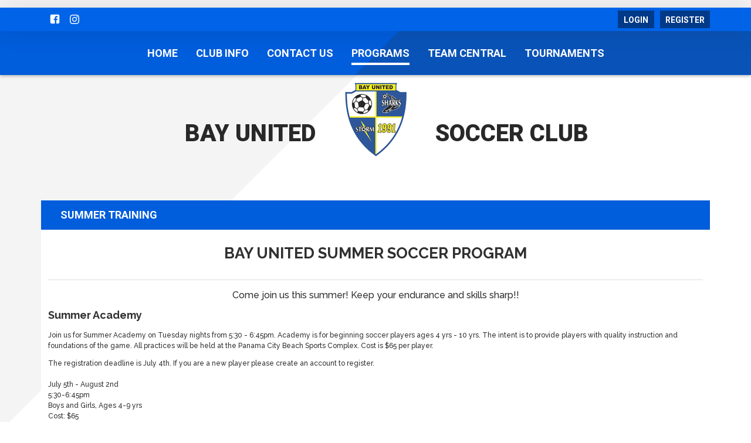

--- FILE ---
content_type: text/html; charset=utf-8
request_url: https://www.bayunitedsoccer.org/Default.aspx?tabid=193565
body_size: 13424
content:
<!DOCTYPE html PUBLIC "-//W3C//DTD XHTML 1.0 Transitional//EN" "http://www.w3.org/TR/xhtml1/DTD/xhtml1-transitional.dtd">
<html  xml:lang="en-US" lang="en-US" xmlns="http://www.w3.org/1999/xhtml">
<head id="Head"><title>
	Summer Training
</title><meta content="text/html; charset=UTF-8" http-equiv="Content-Type" /><meta content="text/javascript" http-equiv="Content-Script-Type" /><meta content="text/css" http-equiv="Content-Style-Type" /><meta http-equiv="X-UA-Compatible" content="IE=edge" /><meta id="MetaDescription" name="DESCRIPTION" content="Bay United Soccer Club" /><meta id="MetaKeywords" name="KEYWORDS" content="Camps, Clinics" /><meta id="MetaCopyright" name="COPYRIGHT" content="Copyright (c) 2026 by Bay United Soccer Club" /><meta id="MetaAuthor" name="AUTHOR" content="Bay United Soccer Club" /><meta name="RESOURCE-TYPE" content="DOCUMENT" /><meta name="DISTRIBUTION" content="GLOBAL" /><meta id="MetaRobots" name="ROBOTS" content="INDEX, FOLLOW" /><meta name="REVISIT-AFTER" content="1 DAYS" /><meta name="RATING" content="GENERAL" /><meta http-equiv="PAGE-ENTER" content="RevealTrans(Duration=0,Transition=1)" /><style id="StylePlaceholder" type="text/css"></style><link href="/portals/_default/default.css?cdv=298" type="text/css" rel="stylesheet"/><link href="/portals/_default/admin.css?cdv=298" type="text/css" rel="stylesheet"/><link href="/portals/_default/skins/helios-ii/skin.css?cdv=298" type="text/css" rel="stylesheet"/><link href="/portals/_default/containers/helios-ii/container.css?cdv=298" type="text/css" rel="stylesheet"/><link href="/portals/_default/skins/_default/webcontrolskin/default/combobox.default.css?cdv=298" type="text/css" rel="stylesheet"/><link href="/portals/_default/skins/helios-ii/css/light-blue.css?cdv=298" type="text/css" rel="stylesheet"/><link href="/portals/_default/skins/helios-ii/mobile.css?cdv=298" type="text/css" rel="stylesheet"/><script src="/resources/shared/scripts/jquery/jquery.min.js?cdv=298" type="text/javascript"></script><script src="/resources/shared/scripts/jquery/jquery-migrate.min.js?cdv=298" type="text/javascript"></script><script src="/resources/shared/scripts/jquery/jquery-ui.min.js?cdv=298" type="text/javascript"></script>
<script>
!function(){var analytics=window.analytics=window.analytics||[];if(!analytics.initialize)if(analytics.invoked)window.console&&console.error&&console.error("Segment snippet included twice..");else{analytics.invoked=!0;analytics.methods=["trackSubmit","trackClick","trackLink","trackForm","pageview","identify","reset","group","track","ready","alias","debug","page","once","off","on"];analytics.factory=function(t){return function(){var e=Array.prototype.slice.call(arguments);e.unshift(t);analytics.push(e);return analytics}};for(var t=0;t<analytics.methods.length;t++){var e=analytics.methods[t];analytics[e]=analytics.factory(e)}analytics.load=function(t,e){var n=document.createElement("script");n.type="text/javascript";n.async=!0;n.src="https://cdn.segment.com/analytics.js/v1/"+t+"/analytics.min.js";var a=document.getElementsByTagName("script")[0];a.parentNode.insertBefore(n,a);analytics._loadOptions=e};analytics.SNIPPET_VERSION="4.1.0";
analytics.load("vwPZbUUO9tST7jvVEVKUgfx7fLvtimDG");
//analytics.page();
}}();
</script>

    <script>
        window.dataLayer = window.dataLayer || [];
        function gtag() { dataLayer.push(arguments); }

        gtag('consent', 'default', {
            ad_storage: 'denied',
            analytics_storage: 'denied',
            ad_user_data: 'denied',
            ad_personalization: 'denied',
            functionality_storage: 'denied',
            personalization_storage: 'denied',
            security_storage: 'denied'
        });
        gtag('consent', 'default', {
            ad_storage: 'denied',
            analytics_storage: 'denied',
            ad_user_data: 'denied',
            ad_personalization: 'denied',
            functionality_storage: 'denied',
            personalization_storage: 'denied',
            security_storage: 'granted',
            regions: ['AS', 'AI', 'AG', 'AR', 'AW', 'AU', 'AT', 'BS', 'BB', 'BY', 'BE', 'BM', 'BO', 'BQ', 'BR', 'BG', 'CA', 'CL', 'CN', 'CO', 'CR', 'HR', 'CU', 'CW', 'CY', 'CZ', 'DK', 'DM', 'DO', 'EC', 'SV', 'EE', 'FI', 'FR', 'DE', 'GR', 'GD', 'GU', 'GT', 'GY', 'HT', 'HK', 'HU', 'IN', 'ID', 'IE', 'IL', 'IT', 'JM', 'JP', 'KR', 'KW', 'LV', 'LB', 'LT', 'LU', 'MT', 'MX', 'NP', 'NL', 'NZ', 'NI', 'NG', 'NO', 'PA', 'PY', 'PE', 'PH', 'PL', 'PT', 'PR', 'QA', 'RO', 'KN', 'LC', 'MF', 'VC', 'SA', 'RS', 'SG', 'SK', 'SI', 'ZA', 'ES', 'SR', 'SE', 'CH', 'TW', 'TT', 'AE', 'GB', 'US', 'UY', 'VE', 'VN', 'VI', 'PK']
        });
    </script>

<!-- Google Tag Manager -->
<script>
	(function(w,d,s,l,i){
	w[l]=w[l]||[];
	w[l].push({'gtm.start':new Date().getTime(),event:'gtm.js'});
	var f=d.getElementsByTagName(s)[0],
	j=d.createElement(s),
	dl=l!='dataLayer'?'&l='+l:'';
	j.async=true;
		
	j.src='https://www.googletagmanager.com/gtm.js?id='+i+dl+'';
	f.parentNode.insertBefore(j,f);
	})
(window,document,'script','dataLayer','GTM-MSRCR47S');
</script>
<!-- End Google Tag Manager -->

<!-- Google Tag Manager -->
<script>
  (function(w, d, s, l, i) {
    w[l] = w[l] || [];
    w[l].push({ 'gtm.start': new Date().getTime(), event: 'gtm.js' });
    var f = d.getElementsByTagName(s)[0],
      j = d.createElement(s),
      dl = l != 'dataLayer' ? '&l=' + l : '';
    j.async = true;
    j.src = 'https://www.googletagmanager.com/gtm.js?id=' + i + dl;
    f.parentNode.insertBefore(j, f);
  })(window, document, 'script', 'dataLayer', 'GTM-WMZLMM4');
  window.dataLayer = window.dataLayer || [];
    window.dataLayer.push({
        'userPortalId': '1097',
        'instanceKey': 'clubs',
        'userId': '-1',
        'isAdminUser': 'False',
        'isStackHubPortal': 'False',
		'appName': 'Core Legacy',
		'appEnvironment': 'Live',
    });
    
	
	function pushAppDataReadyEvent() {
      window.dataLayer.push({ 'event': 'appDataReady' });
    }
	
	setTimeout(pushAppDataReadyEvent, 200);

</script>
<!-- End Google Tag Manager -->


<meta name="PortalId" content= "1097" /> 

<script type="text/javascript">
	function redirectToSSLUrl(url){window.location=decodeURIComponent(url);}
	
	$(document).ready(function(){
		if(window.location.protocol === "https:") return;
		var tabIdBasedUrl = "/Default.aspx?tabid=193565";
		var currentUrl = document.location.href.substring(document.location.origin.length);
		var sslUrl= "https://www.bayunitedsoccer.org";
		
		if(currentUrl.toLowerCase().indexOf("tabid=") == -1){ currentUrl = tabIdBasedUrl;}
		
		var s = document.createElement("script");
		s.type = "text/javascript";
		s.src = sslUrl + "/AmILoggedInHandler.ashx?portalId=1097&currenturl=" + encodeURIComponent(currentUrl);
		$("body").append(s);
	});
</script>

<script type="text/javascript">
$(document).ready( function () {
	if (typeof ReportViewer != 'undefined') {
			ReportViewer.prototype.PrintReport = function () {
				switch (this.defaultPrintFormat) {
					case "Default":
						this.DefaultPrint();
						break;
					case "PDF":
						this.PrintAs("PDF");
						previewFrame = document.getElementById(this.previewFrameID);
						previewFrame.onload = function () { previewFrame.contentDocument.execCommand("print", true, null); }
						break;
				}
			};
		}
});
</script>

<link href="https:///Default.aspx?tabid=193565" rel="canonical" /><meta name='viewport' content='intial-scale=1.0,width=device-width'/><link rel="stylesheet" type="text/css" href="/DesktopModules/DDRMenu/BSBMobNav/mobnav.css"></link><link rel="stylesheet" type="text/css" href="/portals/_default/Skins/Helios-II/nav/nav.css"></link></head>
<body id="Body" class=" helios-light-blue helios-default">
		

<!-- Google Tag Manager (noscript) -->
<noscript>
	<iframe 
	    src="https://www.googletagmanager.com/ns.html?id=GTM-MSRCR47S" 
			height="0" 
			width="0" 
			style="display:none;visibility:hidden">
	</iframe>
</noscript>
<!-- End Google Tag Manager (noscript) -->

<!-- Google Tag Manager (noscript) -->
<noscript>
	<iframe
		src="https://www.googletagmanager.com/ns.html?id='GTM-WMZLMM4'"
		height="0"
		width="0"
		style="display:none;visibility:hidden"
	></iframe>
</noscript>
<div id="mp-toolbar-host"></div>
<!-- End Google Tag Manager (noscript) -->

		<form method="post" action="/Default.aspx?tabid=193565" id="Form" enctype="multipart/form-data">
<div class="aspNetHidden">
<input type="hidden" name="StylesheetManager_TSSM" id="StylesheetManager_TSSM" value="" />
<input type="hidden" name="ScriptManager_TSM" id="ScriptManager_TSM" value="" />
<input type="hidden" name="__EVENTTARGET" id="__EVENTTARGET" value="" />
<input type="hidden" name="__EVENTARGUMENT" id="__EVENTARGUMENT" value="" />
<input type="hidden" name="_VSTATE" id="_VSTATE" value="H4sIAAAAAAAEAJ1U8W/aOBg93Bhop5WTbkLTbQMXTd1N1xAC3Sqm405H6NRKGa3atNt+mpzYgDXj5BKnLX/9ZieBMano7vZDItufv/fe9/nZX0q1Gtyxu51Ot3vY6x7V6qDxyzXmjGBJL+g/KU3ku5BQUKpXJzpoePROwsUfe6Mzx/t4foxmcs7R+dXQPXVQy7Ss9z3HskbeCH048d65yG53kBdjkTDJQoG5ZR2PW6g1kzJ6Y1m3t7ft2147jKeWd2HdaSxbJxdDU65ltokkrT8JAEpGswQddDfnbzgW00GLCvPqsoW+m6ioSAb3ENn9fj/HbxFg1Eh9F5R1ZZVrljCf0xkBlWwehEJSIWF9iBfoSjBJCboMg4DGyOGpT0BVK9mCuw6eR8mBWmSCBQkB2/n6gRNGi5hNZxL9FrxE3U73NfIXaBPaTq1uNLdIEygBD3KEjcy7efzh6Xh0/[base64]/7W9n6R+IPkgikOSBlKRbC0zq42qkyRO1tWKwDcuE58VMXTDKRMK9cV9qPZR79Wrzj5Lsl0DL05pw/i0dzkEgJBvjdlpVtcxqxd0yhJJYwX762bY5jZQBzYl+jIsRSqgh74USH0mz5T9gEQNvF66lvfzEjVeavsBnXDlhGZ505EprH859/LKqUausbDqtbYq1W199PtPqoDc04YSvx0H/gnFRCnNSyutBd6GoVwFKitPGdAcCaFevZRTtBqZo/H4U/akfVvqqjttHxX3qJxhZ/LImrrsPsMcFxVPCiLSKUYK9W91Q0WgJjTOoHSq2vxUhXKe5V41U2tag1NwrlFUc4p9l07kORYUMSFobAaUcxRwimNNdTyP5EJHi0fKgC8u9PPwXxJ28oRnw1DKcJ5l3Let/p0jk88njBAq3MKRZTVAp//fko9L8BkR4rluRRzyIY6fR3hK8/64yorZySsPfAWFyI0+0QYAAA==" />
<input type="hidden" name="__VIEWSTATE" id="__VIEWSTATE" value="" />
</div>

<script type="text/javascript">
//<![CDATA[
var theForm = document.forms['Form'];
if (!theForm) {
    theForm = document.Form;
}
function __doPostBack(eventTarget, eventArgument) {
    if (!theForm.onsubmit || (theForm.onsubmit() != false)) {
        theForm.__EVENTTARGET.value = eventTarget;
        theForm.__EVENTARGUMENT.value = eventArgument;
        theForm.submit();
    }
}
//]]>
</script>


<script src="/WebResource.axd?d=pynGkmcFUV1ZZXERyYgzPaAYQM8toJDi3ubXdQG0W7Rgz_EkQpArelb1XYA1&amp;t=638901392248157332" type="text/javascript"></script>

<script type="text/javascript">if (!(window.mobnav && window.mobnav.js)) document.write(unescape('%3Cscript src="/DesktopModules/DDRMenu/BSBMobNav/mobnav.js" type="text/javascript"%3E%3C/script%3E'));</script><script type="text/javascript">if (!(window.hoverIntent && window.hoverIntent.js)) document.write(unescape('%3Cscript src="/portals/_default/Skins/Helios-II/nav/hoverintent.js" type="text/javascript"%3E%3C/script%3E'));</script><script type="text/javascript">if (!(window.nav && window.nav.js)) document.write(unescape('%3Cscript src="/portals/_default/Skins/Helios-II/nav/nav.js" type="text/javascript"%3E%3C/script%3E'));</script>
<script src="/Telerik.Web.UI.WebResource.axd?_TSM_HiddenField_=ScriptManager_TSM&amp;compress=1&amp;_TSM_CombinedScripts_=%3b%3bSystem.Web.Extensions%2c+Version%3d4.0.0.0%2c+Culture%3dneutral%2c+PublicKeyToken%3d31bf3856ad364e35%3aen-US%3aa8328cc8-0a99-4e41-8fe3-b58afac64e45%3aea597d4b%3ab25378d2" type="text/javascript"></script>
<script src="/js/dnn.js" type="text/javascript"></script>
<div class="aspNetHidden">

	<input type="hidden" name="__VIEWSTATEENCRYPTED" id="__VIEWSTATEENCRYPTED" value="" />
</div><script type="text/javascript">
//<![CDATA[
Sys.WebForms.PageRequestManager._initialize('ScriptManager', 'Form', [], [], [], 36000, '');
//]]>
</script>

		
		
        <script src="/js/dnn.modalpopup.js?cdv=298" type="text/javascript"></script><script src="/resources/shared/scripts/jquery/jquery.hoverintent.min.js?cdv=298" type="text/javascript"></script><script src="/js/dnncore.js?cdv=298" type="text/javascript"></script><script src="/resources/shared/scripts/dnn.jquery.js?cdv=298" type="text/javascript"></script><script src="/portals/_default/skins/helios-ii/js/clamp.js?cdv=298" type="text/javascript"></script><script src="/js/dnn.servicesframework.js?cdv=298" type="text/javascript"></script><script src="/portals/_default/skins/helios-ii/js/custom.js?cdv=298" type="text/javascript"></script><script src="/portals/_default/skins/helios-ii/js/custom-light-theme.js?cdv=298" type="text/javascript"></script><script src="/resources/bsb.controls/jquery.caroufredsel.min.js?cdv=298" type="text/javascript"></script>
        <style type="text/css">
.TeamPage_newsHolder a, .TeamPage_newsHolder a:link, 
.TeamPage_newsHolder a:visited,
.TeamPage_gridColumn a,
.TeamPage_gridColumn a:link,
.TeamPage_gridColumn a:visited,
.skCntWrapper .ModLinksC a,
.skCntWrapper .ModLinksC a:link,
.skCntWrapper .ModLinksC a:visited,
.skCntWrapper .ModDNNHTMLC a,
.skCntWrapper .ModDNNHTMLC a:link,
.skCntWrapper .ModDNNHTMLC a:visited {
  color: ;
}

a, 
a:visited {
  color: ;
}

.sWebTheme_Actions a.sWebTheme_ActionsLinks:hover span, 
.sWebTheme_Actions a.sWebTheme_ActionsLinks:focus span, 
.sWebTheme_Actions a.sWebTheme_ActionsLinks:active span {
    background: ;
    color: ;
}

#sWebHome_ActionsBar .sWebTheme_showSettings:hover {
    background-color: ;
    color: ;
}

.dtContainer h2.head,
.dtContainer h2.head .title {
  background-color: ;
}

.skNav,
.skSponsor {
  background-color: ;
}

#dnnStandardMenu .mi1 .txt:hover, 
#dnnStandardMenu .mi2 .txt:hover {
  color: ;
}

#dnnStandardMenu .mi1 .txt:hover svg, 
#dnnStandardMenu .mi2 .txt:hover svg {
  fill: ;
}

#dnnStandardMenu .mi1:hover {
  color: ;
}

#slider800420 .caption-bg:before {
  border-bottom-color: ;
}

#slider800420 .caption-bg:after {
  background: ;
}

.pager span.selected, 
.pager span.active {
  background: ;
}

.skRight ::-webkit-scrollbar-track {
  background-color: ;
}

.skRight ::-webkit-scrollbar {
  background-color: ;
}

.skNavTabs {
  background-color: ;
}

.skNews .date {
  color: ;
}

.skNews h3.title a:hover {
  color: ;
}

.inner h1,
.inner h2,
.inner h3,
.inner h4 {
  color: ;
}

.datewrp .date,
.timeTitle .time {
  color: ;
}

.timeTitle .title:hover {
  color: ;
}

.skAboutus a,
.skHighlight a {
  color: ;
}

.skTabsCnt a.btnblue {
  background: ;
}

.cbField a.btnblue {
  background: ;
}

.skTabsCnt::-webkit-scrollbar-thumb {
  background-color: ;
}

.cbfield h2.head {
  background-color: ;
}

.cbHelpful h2.head {
  background-color: ;
}

.skSponsor {
  background-color: ;
}

.skFooter .head {
  color: ;
}

.skContact a:link, 
.skContact a:visited {
  color: ;
}

.skSiteLink a.link:hover, 
.skSiteLink a.link:focus, 
.skSiteLink a.link:active {
  color: ;
}

.skInfo a, 
.skInfo span{
  color: #222222;
}

.skInfo a:hover, 
.skInfo a:focus, 
.skInfo a:active {
  color: ;
}

.skInfo .skHiddenLogin:hover, 
.skInfo .skHiddenLogin:focus, 
.skInfo .skHiddenLogin:active, 
.skInfo .skHiddenLogin:link:hover, 
.skInfo .skHiddenLogin:link:focus, 
.skInfo .skHiddenLogin:link:active, 
.skInfo .skHiddenLogin:visited:hover, 
.skInfo .skHiddenLogin:visited:focus, 
.skInfo .skHiddenLogin:visited:active {
  color: ;
}

.nav .item:first-child a.active,
.nav .item:first-child a:hover {
  background-color: ;
}

.nav a.active, .nav a:hover {
  background-color: ;
}

.cbSocial h2.head {
  background-color: ;
}

#Body #mobNav .navBar {
  background: ;
}

#Body #mobNav .navDropDown {
  background: ;
}

#Body #mobNav .navTabs .activeTab {
  border-bottom-color: ;
}

#Body #mobNav .navChild .navLink, 
#Body #mobNav .navChild .navLink:link, 
#Body #mobNav .navChild .navLink:visited {
  color: ;
}

#Body #mobNav .navChild .navIcon {
  fill: ;
}

.cbfield, 
.cbSocial,
.skFeedsTwitter,
.skFeedsFacebook,
.cbHelpful h2.head{
    background-color: $whiteClr;
} 

@media screen and (max-width: 940px) {
  .mobTabLink {
    background-color: ;
  }

  .mobTabLink .active:link, 
  .mobTabLink .active:visited {
    background-color: ;
  }

  .cbfield h2.head,
  .cbSocial h2.head,
  .skFeedsTwitter h2.head,
  .skFeedsFacebook h2.head,
  .cbHelpful h2.head {
    color: ;
  }

  .skFooter h3.head {
    background-color: ;
  }
}

@media screen and (max-width: 768px) {
  .skLogin .btn, 
  .skLogin .btn:link, 
  .skLogin .btn:visited {
    background-color: ;
  }

  .skSocial a svg:hover, 
  .skSocial a svg:focus, 
  .skSocial a svg:visited {
    fill: ;
  }

  #slider800420 li::before {
    border-top-color:  !important;
  }

  #slider800420 li .caption::after {
    border-bottom-color:  !important;
  }

  .skArrow svg {
    fill: ;
  }

  .cbContainer h2.head:hover {
    color: ;
  }

  .skHighlight ::-webkit-scrollbar-thumb {
    background-color: ;
  }
}

@media screen and (max-width: 570px) {
  .skFooter h3.head {
    background: ;
  }
}
</style>
<input name="dnn$MobileNavigation$UniformBaseSection$hdncheckIsUniformAvailable" type="hidden" id="dnn_MobileNavigation_UniformBaseSection_hdncheckIsUniformAvailable" class="json-IsUniformAvailable" />
<input name="dnn$MobileNavigation$UniformBaseSection$hdnPortalId" type="hidden" id="dnn_MobileNavigation_UniformBaseSection_hdnPortalId" class="json-PortalId" value="1097" />
<input name="dnn$MobileNavigation$UniformBaseSection$hdnFamilyId" type="hidden" id="dnn_MobileNavigation_UniformBaseSection_hdnFamilyId" class="json-FamilyId" value="0" />
<input name="dnn$MobileNavigation$UniformBaseSection$hdnUserId" type="hidden" id="dnn_MobileNavigation_UniformBaseSection_hdnUserId" class="json-CustomerId json-UserId" value="-1" />
<input name="dnn$MobileNavigation$UniformBaseSection$hdnInstanceKey" type="hidden" id="dnn_MobileNavigation_UniformBaseSection_hdnInstanceKey" class="json-InstanceKey" value="clubs" />
<span id="noSizeNotificationForShoppingCart"></span>
<script type="text/x-kendo-template" id="errorNotificationTemplate-shoppingcart-tmpl">
    <div  class="bsb-notification danger">
    	#= message #
    	<span class="pull-right danger" style="cursor: pointer;">X</span>
    </div>
</script>


<input name="dnn$MobileNavigation$isExpressTheme" type="hidden" id="dnn_MobileNavigation_isExpressTheme" value="false" />
<input name="dnn$MobileNavigation$themeNameFromDB" type="hidden" id="dnn_MobileNavigation_themeNameFromDB" value="Helios II-Light-Blue" />
<input name="dnn$MobileNavigation$themeNameFromConfig" type="hidden" id="dnn_MobileNavigation_themeNameFromConfig" value="mclean youth soccer" />

<div id="mobNav" class="blue"> 
	<div class="navBar">
		<div class="navLeft">
			<a class="navExpand navBurger" href="javascript:void(0)" onclick="toggleDropDown(this)" data-target="#dnn_MobileNavigation_navDropDown">
				<svg class="navIcon" xmlns="http://www.w3.org/2000/svg" width="25" height="25" viewBox="0 0 25 25">
					<path d="M0,4h25v3H0V4z M0,11h25v3H0V11z M0,18h25v3H0V18z"/>
				</svg>
				<svg class="navIcon navActive" xmlns="http://www.w3.org/2000/svg" width="25" height="25" viewBox="0 0 25 25">
					<polygon points="23,20.8 14.8,12.5 23,4.3 20.7,2 12.5,10.2 4.3,2 2,4.3 10.2,12.5 2,20.8 4.2,23 12.5,14.8 20.8,23 "/>
				</svg>
			</a>
		</div>
		
			<div class="navLogo"><a id="dnn_MobileNavigation_dnnMobNavLOGO_hypLogo" title="Bay United Soccer Club" href="/default.aspx?portalid=1097"><img id="dnn_MobileNavigation_dnnMobNavLOGO_imgLogo" src="/Portals/1097/logo/logo636911102539828996.png" alt="Bay United Soccer Club" style="border-width:0px;" /></a></div>
		
	</div>
	<div id="dnn_MobileNavigation_navDropDown" class="navDropDown">
		
		<div id="navMenu" class="navContent">
			<div class="navContentInner">
			<!-- DDRmenu v02.00.01 - BSBMobNav template --><ul class="navRoot">
	<li class="navItem navFirst">
		<div class="navWrapper">
			
				<a class="navLink" target="" href="/Default.aspx?tabid=193506">Home</a>
			
		</div>
		
	</li>

	<li class="navItem">
		<div class="navWrapper">
			
				<a class="navLink" target="" href="/Default.aspx?tabid=193548">Club Info</a>
			
				<a class="navExpand navArrow" href="javascript:void(0)" onclick="toggleDropDown(this)" data-target="#navChild193548">
					<svg class="navIcon" xmlns="http://www.w3.org/2000/svg" width="15" height="9" viewBox="0 0 15 9">
						<polygon points="15,0.9 14.1,0 7.5,7.2 0.9,0 0,0.9 7.5,9 7.5,9 7.5,9"/>
					</svg>
					<svg class="navIcon navActive" xmlns="http://www.w3.org/2000/svg" width="15" height="9" viewBox="0 0 15 9">
						<polygon points="0,8.1 0.9,9 7.5,1.8 14.1,9 15,8.1 7.5,0 7.5,0 7.5,0"/>
					</svg>
				</a>
			
		</div>
		
			<ul id="navChild193548" class="navChild navChild0">
	<li class="navItem navFirst">
		<div class="navWrapper">
			
				<a class="navLink" target="" href="/Default.aspx?tabid=196240">Mission</a>
			
		</div>
		
	</li>

	<li class="navItem">
		<div class="navWrapper">
			
				<a class="navLink" target="" href="/Default.aspx?tabid=193550">Field Information</a>
			
		</div>
		
	</li>

	<li class="navItem">
		<div class="navWrapper">
			
				<a class="navLink" target="" href="/Default.aspx?tabid=193568">Fees &amp; Forms</a>
			
		</div>
		
	</li>

	<li class="navItem">
		<div class="navWrapper">
			
				<a class="navLink" target="" href="/Default.aspx?tabid=298544">College Corner</a>
			
				<a class="navExpand navArrow" href="javascript:void(0)" onclick="toggleDropDown(this)" data-target="#navChild298544">
					<svg class="navIcon" xmlns="http://www.w3.org/2000/svg" width="15" height="9" viewBox="0 0 15 9">
						<polygon points="15,0.9 14.1,0 7.5,7.2 0.9,0 0,0.9 7.5,9 7.5,9 7.5,9"/>
					</svg>
					<svg class="navIcon navActive" xmlns="http://www.w3.org/2000/svg" width="15" height="9" viewBox="0 0 15 9">
						<polygon points="0,8.1 0.9,9 7.5,1.8 14.1,9 15,8.1 7.5,0 7.5,0 7.5,0"/>
					</svg>
				</a>
			
		</div>
		
			<ul id="navChild298544" class="navChild navChild1">
	<li class="navItem navFirst navLast">
		<div class="navWrapper">
			
				<a class="navLink" target="" href="/Default.aspx?tabid=508148">Useful Links</a>
			
		</div>
		
	</li>
</ul>
		
	</li>

	<li class="navItem navLast">
		<div class="navWrapper">
			
				<a class="navLink" target="" href="/Default.aspx?tabid=517113">BUSC Stats</a>
			
		</div>
		
	</li>
</ul>
		
	</li>

	<li class="navItem">
		<div class="navWrapper">
			
				<a class="navLink" target="" href="/Default.aspx?tabid=193554">Contact Us</a>
			
		</div>
		
	</li>

	<li class="navItem">
		<div class="navWrapper">
			
				<a class="navLink" target="" href="/Default.aspx?tabid=193559">Programs</a>
			
				<a class="navExpand navArrow" href="javascript:void(0)" onclick="toggleDropDown(this)" data-target="#navChild193559">
					<svg class="navIcon" xmlns="http://www.w3.org/2000/svg" width="15" height="9" viewBox="0 0 15 9">
						<polygon points="15,0.9 14.1,0 7.5,7.2 0.9,0 0,0.9 7.5,9 7.5,9 7.5,9"/>
					</svg>
					<svg class="navIcon navActive" xmlns="http://www.w3.org/2000/svg" width="15" height="9" viewBox="0 0 15 9">
						<polygon points="0,8.1 0.9,9 7.5,1.8 14.1,9 15,8.1 7.5,0 7.5,0 7.5,0"/>
					</svg>
				</a>
			
		</div>
		
			<ul id="navChild193559" class="navChild navChild0">
	<li class="navItem navFirst">
		<div class="navWrapper">
			
				<a class="navLink" target="" href="/Default.aspx?tabid=193560">Academy</a>
			
		</div>
		
	</li>

	<li class="navItem">
		<div class="navWrapper">
			
				<a class="navLink" target="" href="/Default.aspx?tabid=193562">Travel/Competitive</a>
			
		</div>
		
	</li>

	<li class="navItem">
		<div class="navWrapper">
			
				<a class="navLink" target="" href="/Default.aspx?tabid=818033">Adult Leagues</a>
			
		</div>
		
	</li>

	<li class="navItem navSelected">
		<div class="navWrapper">
			
				<a class="navLink navLinkSelected" target="" href="/Default.aspx?tabid=193565">Summer Training</a>
			
		</div>
		
	</li>

	<li class="navItem">
		<div class="navWrapper">
			
				<a class="navLink" target="" href="/Default.aspx?tabid=193564">Goalkeeper Academy</a>
			
		</div>
		
	</li>

	<li class="navItem">
		<div class="navWrapper">
			
				<a class="navLink" target="" href="/Default.aspx?tabid=267988">Private Training</a>
			
		</div>
		
	</li>

	<li class="navItem navLast">
		<div class="navWrapper">
			
				<a class="navLink" target="" href="/Default.aspx?tabid=1092262">Inter Bay U</a>
			
		</div>
		
	</li>
</ul>
		
	</li>

	<li class="navItem">
		<div class="navWrapper">
			
				<a class="navLink" href="javascript:void(0)" onclick="toggleDropDown(this)" data-target="#navChild173536">Team Central</a>
			
				<a class="navExpand navArrow" href="javascript:void(0)" onclick="toggleDropDown(this)" data-target="#navChild173536">
					<svg class="navIcon" xmlns="http://www.w3.org/2000/svg" width="15" height="9" viewBox="0 0 15 9">
						<polygon points="15,0.9 14.1,0 7.5,7.2 0.9,0 0,0.9 7.5,9 7.5,9 7.5,9"/>
					</svg>
					<svg class="navIcon navActive" xmlns="http://www.w3.org/2000/svg" width="15" height="9" viewBox="0 0 15 9">
						<polygon points="0,8.1 0.9,9 7.5,1.8 14.1,9 15,8.1 7.5,0 7.5,0 7.5,0"/>
					</svg>
				</a>
			
		</div>
		
			<ul id="navChild173536" class="navChild navChild0">
	<li class="navItem navFirst">
		<div class="navWrapper">
			
				<a class="navLink" target="" href="/Default.aspx?tabid=193566">Coaches</a>
			
				<a class="navExpand navArrow" href="javascript:void(0)" onclick="toggleDropDown(this)" data-target="#navChild193566">
					<svg class="navIcon" xmlns="http://www.w3.org/2000/svg" width="15" height="9" viewBox="0 0 15 9">
						<polygon points="15,0.9 14.1,0 7.5,7.2 0.9,0 0,0.9 7.5,9 7.5,9 7.5,9"/>
					</svg>
					<svg class="navIcon navActive" xmlns="http://www.w3.org/2000/svg" width="15" height="9" viewBox="0 0 15 9">
						<polygon points="0,8.1 0.9,9 7.5,1.8 14.1,9 15,8.1 7.5,0 7.5,0 7.5,0"/>
					</svg>
				</a>
			
		</div>
		
			<ul id="navChild193566" class="navChild navChild1">
	<li class="navItem navFirst">
		<div class="navWrapper">
			
				<a class="navLink" target="" href="/Default.aspx?tabid=193944">Director of Coaching</a>
			
		</div>
		
	</li>

	<li class="navItem">
		<div class="navWrapper">
			
				<a class="navLink" target="" href="/Default.aspx?tabid=193948">Director of Academy</a>
			
		</div>
		
	</li>

	<li class="navItem navLast">
		<div class="navWrapper">
			
				<a class="navLink" target="" href="/Default.aspx?tabid=194769">Technical Director</a>
			
		</div>
		
	</li>
</ul>
		
	</li>

	<li class="navItem">
		<div class="navWrapper">
			
				<a class="navLink" target="" href="/Default.aspx?tabid=173537">Team Directory</a>
			
		</div>
		
	</li>

	<li class="navItem">
		<div class="navWrapper">
			
				<a class="navLink" target="" href="/Default.aspx?tabid=173539">Posted Schedules</a>
			
		</div>
		
	</li>

	<li class="navItem">
		<div class="navWrapper">
			
				<a class="navLink" target="" href="/Default.aspx?tabid=193954">Team Manager Info</a>
			
				<a class="navExpand navArrow" href="javascript:void(0)" onclick="toggleDropDown(this)" data-target="#navChild193954">
					<svg class="navIcon" xmlns="http://www.w3.org/2000/svg" width="15" height="9" viewBox="0 0 15 9">
						<polygon points="15,0.9 14.1,0 7.5,7.2 0.9,0 0,0.9 7.5,9 7.5,9 7.5,9"/>
					</svg>
					<svg class="navIcon navActive" xmlns="http://www.w3.org/2000/svg" width="15" height="9" viewBox="0 0 15 9">
						<polygon points="0,8.1 0.9,9 7.5,1.8 14.1,9 15,8.1 7.5,0 7.5,0 7.5,0"/>
					</svg>
				</a>
			
		</div>
		
			<ul id="navChild193954" class="navChild navChild1">
	<li class="navItem navFirst navLast">
		<div class="navWrapper">
			
				<a class="navLink" target="" href="/Default.aspx?tabid=196273">Tournament Locations/Mileage</a>
			
		</div>
		
	</li>
</ul>
		
	</li>

	<li class="navItem">
		<div class="navWrapper">
			
				<a class="navLink" target="" href="/Default.aspx?tabid=193952">Tryouts</a>
			
		</div>
		
	</li>

	<li class="navItem navLast">
		<div class="navWrapper">
			
				<a class="navLink" target="" href="/Default.aspx?tabid=194791">Uniforms</a>
			
		</div>
		
	</li>
</ul>
		
	</li>

	<li class="navItem navLast">
		<div class="navWrapper">
			
				<a class="navLink" target="" href="/Default.aspx?tabid=194792">Tournaments</a>
			
		</div>
		
	</li>
</ul>


			
			<div class="navFooter">
				<ul class="navRoot">
					<li class="navItem">
						<div class="navWrapper">
							<svg class="navIcon" xmlns="http://www.w3.org/2000/svg" width="25" height="25" viewBox="0 0 25 25">
								<path d="M2.9,23h2c0.1-4.3,3.7-7.8,8.1-7.8c4.4,0,8,3.5,8.1,7.8h2c-0.1-4.1-2.7-7.7-6.4-9.1c1.4-1.1,2.3-2.8,2.3-4.8
									c0-3.3-2.7-6.1-6.1-6.1S6.9,5.8,6.9,9.1c0,1.9,0.9,3.7,2.3,4.8C5.6,15.3,2.9,18.9,2.9,23z M8.9,9.1c0-2.2,1.8-4.1,4.1-4.1
									s4.1,1.8,4.1,4.1s-1.8,4.1-4.1,4.1S8.9,11.4,8.9,9.1z"/>
							</svg>
							<a id="dnn_MobileNavigation_dnnMobNavLOGIN_cmdLogin" class="navLink" href="/Default.aspx?tabid=173550&amp;isLogin=True">Login</a>
						</div> 
					</li>
					<li class="navItem"><div class="navWrapper"><a id="dnn_MobileNavigation_dnnMobNavUSER_cmdRegister" class="navLink" href="/Default.aspx?tabid=173550">Register</a></div></li>
					
				</ul>
			</div>
			</div>
		</div>
	</div>
</div>
<!-- For Website Navigation Swap (TWA-1840) -->
<div id="websiteManager">
	<h1 class="scom-title">Website Manager</h1>
</div>
<style>
	#websiteManager{
		display: none;
		background-color: #363636;
		padding: 36px 10px;
	}
	#websiteManager h1.scom-title{
		padding: 0;
		margin: 0;
		font-family: "dsg-sans-black", "Segoe UI", Arial, Helvetica, sans-serif;
		font-size: 50.4px;
		line-height: 54px;
		font-weight: bold;
		color: white;
		text-transform: uppercase;
		letter-spacing: 3px;
	}
</style>
<!-- End -->

<div class="skArea"  >
	<div class="skTopbar">
		<div class="skWidth">
			
		</div>
	</div>
	<div class="skHeader clear">
		<div class="skActionwrp">
			<div class="skWidth">
				<div class="skSocial">
					
						<a id="facebook" target="_blank" class="link facebook" href="//www.facebook.com/1626115664324248">
							<svg version="1.1" id="Facebook" xmlns="http://www.w3.org/2000/svg" xmlns:xlink="http://www.w3.org/1999/xlink" x="0px" y="0px"
								 viewBox="0 0 20 20" style="enable-background:new 0 0 20 20;" xml:space="preserve">
							<path d="M17,1H3C1.9,1,1,1.9,1,3v14c0,1.1,0.9,2,2,2h7v-7H8V9.5h2v-2c0-2.2,1.2-3.7,3.8-3.7l1.8,0v2.6h-1.2c-1,0-1.4,0.7-1.4,1.4
								v1.7h2.6L15,12h-2v7h4c1.1,0,2-0.9,2-2V3C19,1.9,18.1,1,17,1z"/>
							</svg>
						</a>
					
					<a target="_blank" class="link instagram" target="_blank" href="//www.instagram.com/bayunitedsoccerclub">
						<svg version="1.1" id="Instagram" xmlns="http://www.w3.org/2000/svg" xmlns:xlink="http://www.w3.org/1999/xlink" x="0px" y="0px"
							 viewBox="0 0 18 18" style="enable-background:new 0 0 18 18;" xml:space="preserve">
						<path d="M17.9,5.3c0-0.7-0.2-1.5-0.4-2.2c-0.2-0.6-0.6-1.1-1-1.6c-0.4-0.5-1-0.8-1.6-1c-0.7-0.3-1.4-0.4-2.2-0.4C11.8,0,11.4,0,9,0
							S6.2,0,5.3,0.1c-0.7,0-1.5,0.2-2.2,0.4C2.5,0.7,2,1.1,1.5,1.5c-0.5,0.4-0.8,1-1,1.6C0.2,3.8,0.1,4.5,0.1,5.3C0,6.2,0,6.6,0,9
							s0,2.8,0.1,3.7c0,0.7,0.2,1.5,0.4,2.2c0.2,0.6,0.6,1.1,1,1.6c0.4,0.5,1,0.8,1.6,1c0.7,0.3,1.4,0.4,2.2,0.4C6.2,18,6.6,18,9,18
							s2.8,0,3.7-0.1c0.7,0,1.5-0.2,2.2-0.4c1.2-0.5,2.2-1.4,2.6-2.6c0.3-0.7,0.4-1.4,0.4-2.2c0-1,0.1-1.3,0.1-3.7S18,6.2,17.9,5.3z
							 M16.3,12.6c0,0.6-0.1,1.1-0.3,1.7c-0.3,0.8-0.9,1.4-1.7,1.7c-0.5,0.2-1.1,0.3-1.7,0.3c-0.9,0-1.2,0.1-3.6,0.1s-2.7,0-3.6-0.1
							c-0.6,0-1.1-0.1-1.7-0.3c-0.4-0.1-0.7-0.4-1-0.7c-0.3-0.3-0.5-0.6-0.7-1c-0.2-0.5-0.3-1.1-0.3-1.7c0-0.9-0.1-1.2-0.1-3.6
							s0-2.7,0.1-3.6c0-0.6,0.1-1.1,0.3-1.7c0.1-0.4,0.4-0.7,0.7-1c0.3-0.3,0.6-0.5,1-0.7c0.5-0.2,1.1-0.3,1.7-0.3c0.9,0,1.2-0.1,3.6-0.1
							s2.7,0,3.6,0.1c0.6,0,1.1,0.1,1.7,0.3c0.4,0.1,0.7,0.4,1,0.7c0.3,0.3,0.5,0.6,0.7,1c0.2,0.5,0.3,1.1,0.3,1.7c0,0.9,0.1,1.2,0.1,3.6
							S16.4,11.7,16.3,12.6z M9,4.4C6.4,4.4,4.4,6.4,4.4,9s2.1,4.6,4.6,4.6s4.6-2.1,4.6-4.6C13.6,6.4,11.6,4.4,9,4.4z M9,12
							c-1.7,0-3-1.3-3-3s1.3-3,3-3s3,1.3,3,3S10.7,12,9,12z M14.9,4.2c0,0.6-0.5,1.1-1.1,1.1c-0.6,0-1.1-0.5-1.1-1.1s0.5-1.1,1.1-1.1l0,0
							C14.4,3.1,14.9,3.6,14.9,4.2z"/>
						</svg>
					</a>
					
				</div>
				<div class="skLogin">
					<a id="dnn_dnnLOGIN_cmdLogin" class="btn btn-login" href="/Default.aspx?tabid=173550&amp;isLogin=True">Login</a>
					<a id="dnn_dnnUSER_cmdRegister" class="btn btn-register" href="/Default.aspx?tabid=173550">Register</a>
				</div>
			</div>
			<div class="clear-both"></div>
		</div>
		<div class="skNav">
			<!-- DDRmenu v02.00.01 - nav template --><div id="dnnStandardMenu">
  <ul class="dnnNav">
    <li data-page-id="193506" class="root mi mi0 first"><a href="/Default.aspx?tabid=193506" target="" class=" roottxt txt">Home</a></li>
    <li data-page-id="193548" class="root mi mi0 haschild"><a href="/Default.aspx?tabid=193548" target="" class=" roottxt txt">Club Info</a><ul class="m m0">
        <li data-page-id="196240" class="mi mi1 first"><a href="/Default.aspx?tabid=196240" target="" class="txt"><span class="subMenuItem">Mission</span><span class="icn no-icn"></span></a></li>
        <li data-page-id="193550" class="mi mi1"><a href="/Default.aspx?tabid=193550" target="" class="txt"><span class="subMenuItem">Field Information</span><span class="icn no-icn"></span></a></li>
        <li data-page-id="193568" class="mi mi1"><a href="/Default.aspx?tabid=193568" target="" class="txt"><span class="subMenuItem">Fees &amp; Forms</span><span class="icn no-icn"></span></a></li>
        <li data-page-id="298544" class="mi mi1 haschild"><a href="/Default.aspx?tabid=298544" target="" class="txt"><span class="subMenuItem">College Corner</span><svg viewBox="0 0 14.83 24" height="13px" width="9px"><polygon points="2.83 0 0 2.83 9.17 12 0 21.17 2.83 24 14.83 12 2.83 0"></polygon></svg><span class="icn no-icn"></span></a><ul class="m m1">
            <li data-page-id="508148" class="mi mi2 first last"><a href="/Default.aspx?tabid=508148" target="" class="txt"><span class="subMenuItem">Useful Links</span><span class="icn no-icn"></span></a></li>
          </ul>
        </li>
        <li data-page-id="517113" class="mi mi1 last"><a href="/Default.aspx?tabid=517113" target="" class="txt"><span class="subMenuItem">BUSC Stats</span><span class="icn no-icn"></span></a></li>
      </ul>
    </li>
    <li data-page-id="193554" class="root mi mi0"><a href="/Default.aspx?tabid=193554" target="" class=" roottxt txt">Contact Us</a></li>
    <li data-page-id="193559" class="root mi mi0 haschild sel"><a href="/Default.aspx?tabid=193559" target="" class=" roottxt txt">Programs</a><ul class="m m0">
        <li data-page-id="193560" class="mi mi1 first"><a href="/Default.aspx?tabid=193560" target="" class="txt"><span class="subMenuItem">Academy</span><span class="icn no-icn"></span></a></li>
        <li data-page-id="193562" class="mi mi1"><a href="/Default.aspx?tabid=193562" target="" class="txt"><span class="subMenuItem">Travel/Competitive</span><span class="icn no-icn"></span></a></li>
        <li data-page-id="818033" class="mi mi1"><a href="/Default.aspx?tabid=818033" target="" class="txt"><span class="subMenuItem">Adult Leagues</span><span class="icn no-icn"></span></a></li>
        <li data-page-id="193565" class="mi mi1 sel"><a href="/Default.aspx?tabid=193565" target="" class="txt"><span class="subMenuItem">Summer Training</span><span class="icn no-icn"></span></a></li>
        <li data-page-id="193564" class="mi mi1"><a href="/Default.aspx?tabid=193564" target="" class="txt"><span class="subMenuItem">Goalkeeper Academy</span><span class="icn no-icn"></span></a></li>
        <li data-page-id="267988" class="mi mi1"><a href="/Default.aspx?tabid=267988" target="" class="txt"><span class="subMenuItem">Private Training</span><span class="icn no-icn"></span></a></li>
        <li data-page-id="1092262" class="mi mi1 last"><a href="/Default.aspx?tabid=1092262" target="" class="txt"><span class="subMenuItem">Inter Bay U</span><span class="icn no-icn"></span></a></li>
      </ul>
    </li>
    <li data-page-id="173536" class="root mi mi0 haschild"><span class="txt roottxt">Team Central</span><ul class="m m0">
        <li data-page-id="193566" class="mi mi1 haschild first"><a href="/Default.aspx?tabid=193566" target="" class="txt"><span class="subMenuItem">Coaches</span><svg viewBox="0 0 14.83 24" height="13px" width="9px"><polygon points="2.83 0 0 2.83 9.17 12 0 21.17 2.83 24 14.83 12 2.83 0"></polygon></svg><span class="icn no-icn"></span></a><ul class="m m1">
            <li data-page-id="193944" class="mi mi2 first"><a href="/Default.aspx?tabid=193944" target="" class="txt"><span class="subMenuItem">Director of Coaching</span><span class="icn no-icn"></span></a></li>
            <li data-page-id="193948" class="mi mi2"><a href="/Default.aspx?tabid=193948" target="" class="txt"><span class="subMenuItem">Director of Academy</span><span class="icn no-icn"></span></a></li>
            <li data-page-id="194769" class="mi mi2 last"><a href="/Default.aspx?tabid=194769" target="" class="txt"><span class="subMenuItem">Technical Director</span><span class="icn no-icn"></span></a></li>
          </ul>
        </li>
        <li data-page-id="173537" class="mi mi1"><a href="/Default.aspx?tabid=173537" target="" class="txt"><span class="subMenuItem">Team Directory</span><span class="icn no-icn"></span></a></li>
        <li data-page-id="173539" class="mi mi1"><a href="/Default.aspx?tabid=173539" target="" class="txt"><span class="subMenuItem">Posted Schedules</span><span class="icn no-icn"></span></a></li>
        <li data-page-id="193954" class="mi mi1 haschild"><a href="/Default.aspx?tabid=193954" target="" class="txt"><span class="subMenuItem">Team Manager Info</span><svg viewBox="0 0 14.83 24" height="13px" width="9px"><polygon points="2.83 0 0 2.83 9.17 12 0 21.17 2.83 24 14.83 12 2.83 0"></polygon></svg><span class="icn no-icn"></span></a><ul class="m m1">
            <li data-page-id="196273" class="mi mi2 first last"><a href="/Default.aspx?tabid=196273" target="" class="txt"><span class="subMenuItem">Tournament Locations/Mileage</span><span class="icn no-icn"></span></a></li>
          </ul>
        </li>
        <li data-page-id="193952" class="mi mi1"><a href="/Default.aspx?tabid=193952" target="" class="txt"><span class="subMenuItem">Tryouts</span><span class="icn no-icn"></span></a></li>
        <li data-page-id="194791" class="mi mi1 last"><a href="/Default.aspx?tabid=194791" target="" class="txt"><span class="subMenuItem">Uniforms</span><span class="icn no-icn"></span></a></li>
      </ul>
    </li>
    <li data-page-id="194792" class="root mi mi0 last"><a href="/Default.aspx?tabid=194792" target="" class=" roottxt txt">Tournaments</a></li>
  </ul>
</div>
		</div>
	</div>
	<div class="skSkinBg"  >
		<div class="skHead skDesktopView skInnerHead">
			<div class="skWidth">
				<h1 class="head left"><span class="headerBannerText">Bay United</span></h1>
				<div class="logo"><a id="dnn_dnnLOGO_hypLogo" title="Bay United Soccer Club" href="/default.aspx?portalid=1097"><img id="dnn_dnnLOGO_imgLogo" src="/Portals/1097/logo/logo636911102539828996.png" alt="Bay United Soccer Club" style="border-width:0px;" /></a></div>
				<h1 class="head right"><span class="headerBannerText">Soccer Club</span></h1>
				<div class="clear-both"></div>
			</div>
		</div>
		<div class="skHead skInnerHead skMobileView">
			<div class="skWidth">
				<span class="headerBannerText head">Bay United Soccer Club</span>
            </div>
		</div>
		<div class="skWidth">
			<div class="skSocial skMobileSocial">
				
					<a id="facebook" target="_blank" class="link facebook" href="//www.facebook.com/1626115664324248">
						<svg version="1.1" id="Facebook" xmlns="http://www.w3.org/2000/svg" xmlns:xlink="http://www.w3.org/1999/xlink" x="0px" y="0px"
							 viewBox="0 0 20 20" style="enable-background:new 0 0 20 20;" xml:space="preserve">
						<path d="M17,1H3C1.9,1,1,1.9,1,3v14c0,1.1,0.9,2,2,2h7v-7H8V9.5h2v-2c0-2.2,1.2-3.7,3.8-3.7l1.8,0v2.6h-1.2c-1,0-1.4,0.7-1.4,1.4
							v1.7h2.6L15,12h-2v7h4c1.1,0,2-0.9,2-2V3C19,1.9,18.1,1,17,1z"/>
						</svg>
					</a>
				
				<a target="_blank" class="link instagram" target="_blank" href="//www.instagram.com/bayunitedsoccerclub">
					<svg version="1.1" id="Instagram" xmlns="http://www.w3.org/2000/svg" xmlns:xlink="http://www.w3.org/1999/xlink" x="0px" y="0px"
						 viewBox="0 0 18 18" style="enable-background:new 0 0 18 18;" xml:space="preserve">
					<path d="M17.9,5.3c0-0.7-0.2-1.5-0.4-2.2c-0.2-0.6-0.6-1.1-1-1.6c-0.4-0.5-1-0.8-1.6-1c-0.7-0.3-1.4-0.4-2.2-0.4C11.8,0,11.4,0,9,0
						S6.2,0,5.3,0.1c-0.7,0-1.5,0.2-2.2,0.4C2.5,0.7,2,1.1,1.5,1.5c-0.5,0.4-0.8,1-1,1.6C0.2,3.8,0.1,4.5,0.1,5.3C0,6.2,0,6.6,0,9
						s0,2.8,0.1,3.7c0,0.7,0.2,1.5,0.4,2.2c0.2,0.6,0.6,1.1,1,1.6c0.4,0.5,1,0.8,1.6,1c0.7,0.3,1.4,0.4,2.2,0.4C6.2,18,6.6,18,9,18
						s2.8,0,3.7-0.1c0.7,0,1.5-0.2,2.2-0.4c1.2-0.5,2.2-1.4,2.6-2.6c0.3-0.7,0.4-1.4,0.4-2.2c0-1,0.1-1.3,0.1-3.7S18,6.2,17.9,5.3z
						 M16.3,12.6c0,0.6-0.1,1.1-0.3,1.7c-0.3,0.8-0.9,1.4-1.7,1.7c-0.5,0.2-1.1,0.3-1.7,0.3c-0.9,0-1.2,0.1-3.6,0.1s-2.7,0-3.6-0.1
						c-0.6,0-1.1-0.1-1.7-0.3c-0.4-0.1-0.7-0.4-1-0.7c-0.3-0.3-0.5-0.6-0.7-1c-0.2-0.5-0.3-1.1-0.3-1.7c0-0.9-0.1-1.2-0.1-3.6
						s0-2.7,0.1-3.6c0-0.6,0.1-1.1,0.3-1.7c0.1-0.4,0.4-0.7,0.7-1c0.3-0.3,0.6-0.5,1-0.7c0.5-0.2,1.1-0.3,1.7-0.3c0.9,0,1.2-0.1,3.6-0.1
						s2.7,0,3.6,0.1c0.6,0,1.1,0.1,1.7,0.3c0.4,0.1,0.7,0.4,1,0.7c0.3,0.3,0.5,0.6,0.7,1c0.2,0.5,0.3,1.1,0.3,1.7c0,0.9,0.1,1.2,0.1,3.6
						S16.4,11.7,16.3,12.6z M9,4.4C6.4,4.4,4.4,6.4,4.4,9s2.1,4.6,4.6,4.6s4.6-2.1,4.6-4.6C13.6,6.4,11.6,4.4,9,4.4z M9,12
						c-1.7,0-3-1.3-3-3s1.3-3,3-3s3,1.3,3,3S10.7,12,9,12z M14.9,4.2c0,0.6-0.5,1.1-1.1,1.1c-0.6,0-1.1-0.5-1.1-1.1s0.5-1.1,1.1-1.1l0,0
						C14.4,3.1,14.9,3.6,14.9,4.2z"/>
					</svg>
				</a>
				
			</div>
			<div class="clear-both"></div>	
		</div>
		<div class="skCntWrapper">
			<div class="skWidth inner-width clear">
			
				<div id="dnn_ContentPane" class="clear"><div class="DnnModule DnnModule-DNN_HTML DnnModule-220217"><a name="220217"></a>
<div class="dtContainer">
	<h2 class="head">
		<span class="icon"></span>
		<span id="dnn_ctr220217_dnnTITLE_titleLabel" class="title">Summer Training</span>



	</h2>
	<div id="dnn_ctr220217_ContentPane" class="content dtContent DNNAligncenter"><!-- Start_Module_220217 --><div id="dnn_ctr220217_ModuleContent" class="DNNModuleContent ModDNNHTMLC">
	<div id="dnn_ctr220217_HtmlModule_lblContent" class="Normal">
	<h2> </h2>
<h1 style="text-align: center;">BAY UNITED SUMMER SOCCER PROGRAM</h1><hr>
<p style="text-align: center;"><span style="font-size: 16px;">Come join us this summer! Keep your endurance and skills sharp!!<br>
</span></p><h3>Summer Academy</h3><p dir="ltr">Join us for Summer Academy on Tuesday nights from 5:30 - 6:45pm. Academy is for beginning soccer players ages 4 yrs - 10 yrs. The intent is to provide players with quality instruction and foundations of the game. All practices will be held at the Panama City Beach Sports Complex. Cost is $65 per player.&nbsp;</p><p dir="ltr">The registration deadline is July 4th. If you are a new player please create an account to register.<br><br>July 5th - August 2nd<br>5:30-6:45pm<br>Boys and Girls, Ages 4-9 yrs<br>Cost: $65<br>Location: Panama City Beach Sports Complex<br><br>If you have any questions please send us an email at&nbsp;<a href="/cdn-cgi/l/email-protection" class="__cf_email__" data-cfemail="92dbfcf4fdd2d0f3ebc7fcfbe6f7f6c1fdf1f1f7e0bcfde0f5">[email&#160;protected]</a><br></p><hr><p dir="ltr">&nbsp;</p><h3>Summer 7v7 Leagues</h3><p dir="ltr">Join Bay United Soccer Club for our Summer Sevens. These 5 week programs are designed using the 7v7 format which will give players the opportunity to get more touches on the ball, improve decision-making, and help them develop in a controlled environment.&nbsp;<br><br>Both Leagues will be held on Thursdays only. Evaluations and team placement will be on Tuesday July 5th from 5:30-6:30pm. Games will consist of two 25 minute halves and refereed by a coach. Open to boys and girls any level of experience.&nbsp;<br><br><strong>Dates:</strong>&nbsp;July 7th - August 4th,&nbsp;Thursdays 5:30pm - 7:00pm<br><br><strong>Ages:</strong>&nbsp;Boys &amp; Girls 6yrs - 10yrs,&nbsp; $65 per player<br><br><strong>Evaluation Day:</strong>&nbsp;Tuesday, July 5th 5:30-6:30pm<br></p><div>&nbsp;</div><p dir="ltr"><strong>Location:&nbsp;</strong>Panama City Beach Sports Complex.&nbsp;<br><br>Registration is online at BayUnitedSoccer.org. For more information please send us an email at&nbsp;<a href="/cdn-cgi/l/email-protection" class="__cf_email__" data-cfemail="51383f373e11133028043f38253435023e323234237f3e2336">[email&#160;protected]</a>.&nbsp;<br>New players: please make an account, add a participant, and then register&nbsp;for available programs.&nbsp;&nbsp;</p><p style="text-align: center;"><span style="font-size: 16px;">&nbsp;</span></p>
</div>

</div><!-- End_Module_220217 --></div>
	<div class="clear-both"></div>
</div></div></div>
				<div class="inner-table clear">
					<div id="dnn_LeftPane" class="LeftPane inner-cell clear DNNEmptyPane"></div>
					<div id="dnn_RightPane" class="RightPane inner-cell clear DNNEmptyPane"></div>
				</div>
				<div id="dnn_BottomPane" class="BottomPane clear DNNEmptyPane"></div>
			</div>
		</div>
	</div>
	
		<div class="skSponsor clear">
			<div class="skWidth">
				


        <div id="dnn_sWebThemeSponsors" class="wrapper" style="display: none;">
            <ul class="list">
    
        <li class="item">
            <a class="link" href="https://www.gcburgerco.com/" >
                <img src="/portals/1097/homesponsors/homesponsors636957765638758151.png" alt="" height='90' width='160'/>
            </a>
        </li>
    
        <li class="item">
            <a class="link" href="https://battleshipcrossfit.com/?fbclid=IwAR2KDZkrlkDDohMWk4AdlQMkb46j62ZIyAPEO_ohIYvThrlaKBeh2xC1_l0" >
                <img src="/portals/1097/homesponsors/homesponsors636963761913612206.png" alt="" height='90' width='160'/>
            </a>
        </li>
    
        <li class="item">
            <a class="link" href="https://www.ussoccer.com/" >
                <img src="/portals/1097/homesponsors/homesponsors636911812237253947.png" alt="" height='90' width='160'/>
            </a>
        </li>
    
        <li class="item">
            <a class="link" href="http://www.globalimagesports.com/partners/professionalfc/west-ham-united" >
                <img src="/portals/1097/homesponsors/homesponsors636911071349942163.png" alt="" height='90' width='160'/>
            </a>
        </li>
    
        <li class="item">
            <a class="link" href="http://fysa.com/" >
                <img src="/portals/1097/homesponsors/homesponsors636911818670680082.png" alt="" height='90' width='160'/>
            </a>
        </li>
    
        <li class="item">
            <a class="link" href="https://www.usyouthsoccer.org/" >
                <img src="/portals/1097/homesponsors/homesponsors636911814298957227.png" alt="" height='90' width='160'/>
            </a>
        </li>
    
        <li class="item">
            <a class="link" href="http://usarank.com/rank/view" >
                <img src="/portals/1097/homesponsors/homesponsors636911824507753860.png" alt="" height='90' width='160'/>
            </a>
        </li>
    
            </ul>
            <a class="prev" href="javascript:void(0)">
				<svg version="1.1" id="downarrow" xmlns="http://www.w3.org/2000/svg" xmlns:xlink="http://www.w3.org/1999/xlink" x="0px" y="0px" viewBox="0 0 24 14.8" style="enable-background:new 0 0 24 14.8;" xml:space="preserve">
				<polygon points="21.2,0 12,9.2 2.8,0 0,2.8 12,14.8 24,2.8 "/>
				</svg>
			</a>
            <a class="next" href="javascript:void(0)">
				<svg version="1.1" id="downarrow" xmlns="http://www.w3.org/2000/svg" xmlns:xlink="http://www.w3.org/1999/xlink" x="0px" y="0px" viewBox="0 0 24 14.8" style="enable-background:new 0 0 24 14.8;" xml:space="preserve">
				<polygon points="21.2,0 12,9.2 2.8,0 0,2.8 12,14.8 24,2.8 "/>
				</svg>
			</a>
        </div>
        <script data-cfasync="false" src="/cdn-cgi/scripts/5c5dd728/cloudflare-static/email-decode.min.js"></script><script type="text/javascript">
            jQuery(window).load( function() {
                jQuery("#dnn_sWebThemeSponsors").show().find("ul.list").carouFredSel({
                    prev: "#dnn_sWebThemeSponsors .prev", 
                    next: "#dnn_sWebThemeSponsors .next", 
                    auto: true, 
                    width: "100%",
                    circular: true, 
                    scroll: { duration: 1000, pauseOnHover: true }
                }).parent().css("margin", "auto");
            });
        </script>
    

<script type="text/javascript">
    // Set link parameters
    // var portalName = "Bay United Soccer Club";
    var portalId = "1097";
    var sectionName = "Summer Training";
    var dsgUrl = "//www.dickssportinggoods.com/?camp=Part:BSB";
    var tshqUrl = "https://teamsportshq.dsg.com/?camp=Part:BSB";

    function addDSGSponsorPram(value, section) {
        var re = new RegExp("([?&]" + name + "=)[^&]+", "");

        function add(sep) {
            dsgUrl += sep + ":" + (value) + ":" + (section);
        }

        function change() {
            dsgUrl = dsgUrl.replace(re, "$1" + (value));
        }
        
        if (re.test(dsgUrl)) {
            change();
        } else {
            add(":");
        }
    }
    addDSGSponsorPram(portalId, sectionName);
    $("a[href='//www.dickssportinggoods.com']").attr("href", dsgUrl.replace(/ /g, '_'));


    function addTSHQSponsorPram(value, section) {
        var re = new RegExp("([?&]" + name + "=)[^&]+", "");

        function add(sep) {
            tshqUrl += sep + ":" + (value) + ":" + (section);
        }

        function change() {
            tshqUrl = tshqUrl.replace(re, "$1" + (value));
        }
        
        if (re.test(tshqUrl)) {
            change();
        } else {
            add(":");
        }
    }

    addTSHQSponsorPram(portalId,sectionName);
    $("a[href='https://teamsportshq.dsg.com/']").attr("href", tshqUrl.replace(/ /g, '_'));
</script>
			</div>
		</div>
	
	<div class="skFooterwrp">
		<div class="skWidth">
			<div class="skFooter">
                <div class="skContact">
                    <h3 class="head">Contact</h3>
                    
<p>Bay United Soccer Club<br />PO Box 15275&nbsp;<br />Panama City,&nbsp;Florida&nbsp;32406<br /></p>

Email: <a class="link" href="/cdn-cgi/l/email-protection#c7aea9a1a887a5a6beb2a9aeb3a2a3b4a8a4a4a2b5e9a8b5a0"><span class="__cf_email__" data-cfemail="81e8efe7eec1e3e0f8f4efe8f5e4e5f2eee2e2e4f3afeef3e6">[email&#160;protected]</span></a>

                </div>
                <div class="skBanner skMobileView">
                    

        <ul class="list">
    
        <li class="item first last">
            <a class="bannerLink" href="/Default.aspx?tabid=193952" >
                <img border="0" src="/portals/1097/homebanner/homebanner636911807123046151.png" width="350px" height="246px"/>
            </a>
        </li>
    
        </ul>
    

                    
                </div>
                <div class="skSiteLink skDesktopView">
                    
                        <h3 class="head">Site Links</h3>
                        

        <ul class="list first">
        <li class="item"><a class="link" href="/Default.aspx?tabid=196240" >BUSC Mission</a></li><li class="item"><a class="link" href="/Default.aspx?tabid=193956" >Club History</a></li><li class="item"><a class="link" href="/Default.aspx?tabid=197242" >Goicoechea/Shepar...</a></li><li class="item"><a class="link" href="http://www.fysa.com/index.html" >FYSA</a></li><li class="item"><a class="link" href="http://www.ussoccer.com/" >US Soccer</a></li><li class="item"><a class="link" href="http://www.usyouthsoccer.org/" >US Youth Soccer</a></li><li class="item"><a class="link" href="http://www.soccerincollege.com/index_new.aspx" >Soccer In College</a></li><li class="item"><a class="link" href="http://home.gotsoccer.com/?" >Got Soccer</a></li>
        </ul>
    
        <ul class="list alt last">
        <li class="item"><a class="link" href="http://www.westhamacademyinternational.com/West_Ham_United_North_American_Academy.html" >West Ham </a></li>
        </ul>
    

                    
                </div>
                <div class="skSiteLink skMobileView">
                    
                        <h3 class="head">Site Links</h3>
                        

        <ul class="list first">
        <li class="item"><a class="link" href="/Default.aspx?tabid=196240" >BUSC Mission</a></li><li class="item"><a class="link" href="/Default.aspx?tabid=193956" >Club History</a></li><li class="item"><a class="link" href="/Default.aspx?tabid=197242" >Goicoechea/Shepar...</a></li>
        </ul>
    
        <ul class="list alt last">
        <li class="item"><a class="link" href="http://www.fysa.com/index.html" >FYSA</a></li><li class="item"><a class="link" href="http://www.ussoccer.com/" >US Soccer</a></li><li class="item"><a class="link" href="http://www.usyouthsoccer.org/" >US Youth Soccer</a></li>
        </ul>
    

                    
                </div>
                <div class="skBanner skDesktopView">
                    

        <ul class="list">
    
        <li class="item first last">
            <a class="bannerLink" href="/Default.aspx?tabid=193952" >
                <img border="0" src="/portals/1097/homebanner/homebanner636911807123046151.png" width="350px" height="246px"/>
            </a>
        </li>
    
        </ul>
    

                    
                </div>
				<div class="skTopbar skFooterAffiliates desk-hidden">
					
				</div>
            </div>
			<div class="skInfo">
				<div class="left">
					<span id="dnn_dnnCopyright_lblCopyright" class="link">Copyright &#0169; 2026 Bay United Soccer Club</span>
&nbsp;|&nbsp;
					<a id="dnn_dnnTerms_hypTerms" class="link" rel="nofollow" href="https://stacksports.com/legal-terms" target="_blank">Terms Of Use</a>&nbsp;|&nbsp;
					<a id="dnn_dnnPrivacy_hypPrivacy" class="link" rel="nofollow" href="https://stacksports.com/legal-privacy" target="_blank">Privacy Statement</a>&nbsp;|&nbsp;
                    <a id="dnn_policyFooter_hypChildrenPrivacyPolicy" class="link" href="https://stacksports.com/legal-COPPA" rel="nofollow" target="_blank">Children's Privacy Policy</a><span class="SkinObject">&nbsp;|&nbsp;</span>
<div id="legacy-privacy-playbook-button"></div>	&nbsp;
					<a id="dnn_dnnLOGINAdmin_cmdLogin" class="skHiddenLogin" href="/Default.aspx?tabid=173550&amp;isLogin=True">Log In</a>
				</div>
				<div class="right">
					<a href="http://www.sportsconnect.com" target="_blank" >
						<img width="200px" height="25px" src="portals/_default/sports-connect-logo-blue.png" alt="Sports Connect"/>
					</a>
				</div>
			</div>
		</div>
	</div>
</div>
        <input name="ScrollTop" type="hidden" id="ScrollTop" />
        <input name="__dnnVariable" type="hidden" id="__dnnVariable" autocomplete="off" value="`{`__scdoff`:`1`,`sf_siteRoot`:`/`,`sf_tabId`:`193565`}" />
        
	
<script data-cfasync="false" src="/cdn-cgi/scripts/5c5dd728/cloudflare-static/email-decode.min.js"></script><script type="text/javascript" src="/resources/shared/scripts/initwidgets.js" ></script>
<script type="text/javascript">
//<![CDATA[
window.__TsmHiddenField = $get('ScriptManager_TSM');//]]>
</script>
</form>
    
    


<!-- clubs - 10.0.8.129 -->

<script type="text/javascript">
$(window).load(function(){
    $('#google_translate_element a').addClass('goog-te-menu-value');
});
</script>

   <script type="text/javascript"> 
       function googleTranslateElementInit() { 
           if( document.querySelector("#google_translate_element") === null ){
               jQuery("body").append("<div id=\"google_translate_element\" style=\"position: fixed; bottom: 10px; right: 10px; z-index: 99999;\"></div>"); 
           }
           new google.translate.TranslateElement({
               pageLanguage: 'en', 
               autoDisplay: false}, 
           'google_translate_element'); 
       } 
   </script> 
   <script type="text/javascript" src="//translate.google.com/translate_a/element.js?cb=googleTranslateElementInit"></script>

</body>
</html>
